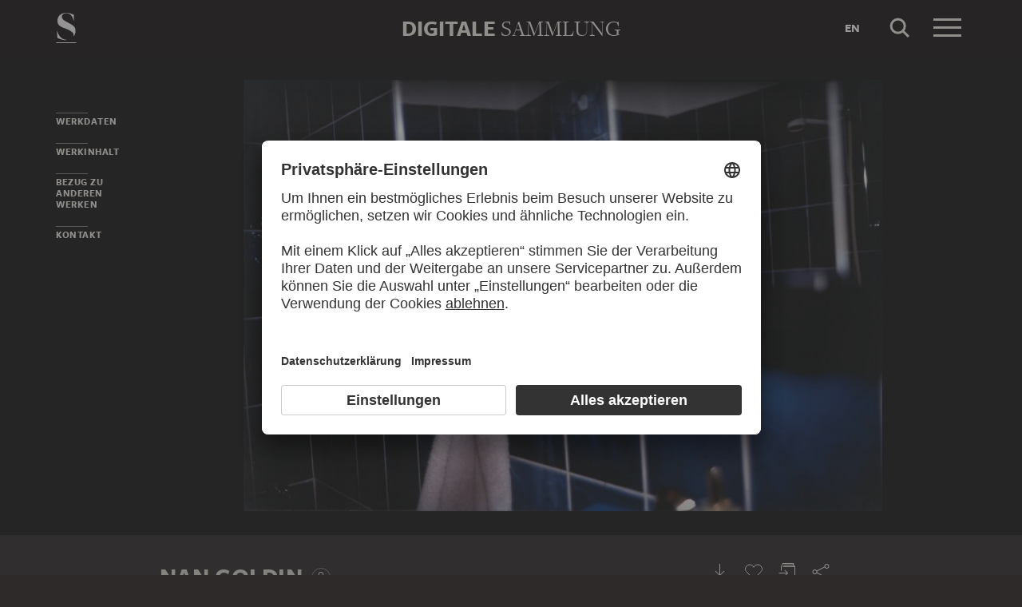

--- FILE ---
content_type: text/html; charset=UTF-8
request_url: https://sammlung.staedelmuseum.de/de/werk/self-portrait-in-my-blue-bathroom
body_size: 7649
content:
<!DOCTYPE html>
<html lang="de">
<head>
  <meta charset="utf-8" />
  <meta name="viewport" content="width=device-width, initial-scale=1.0, maximum-scale=1.0, user-scalable=no" />
  <meta name="format-detection" content="telephone=no" />
  <title>Self-Portrait in My Blue Bathroom, Berlin - Digitale Sammlung</title>
  <meta name="description" content="Fotografie von Nan Goldin">
  <meta name="robots" content="index,follow">
  <meta property="og:title" content="Self-Portrait in My Blue Bathroom, Berlin">
  <meta property="og:type" content="website">
  <meta property="og:url" content="https://sammlung.staedelmuseum.de/de/werk/self-portrait-in-my-blue-bathroom">
  <meta property="og:image" content="https://sammlung.staedelmuseum.de/images/102895/nan-goldin-self-portrait-my-blue-bathroom-dzf100--thumb-xl.jpg">
  <meta property="og:image:width" content="1024">
  <meta property="og:image:height" content="690">
  <meta property="og:description" content="Fotografie von Nan Goldin">
  <meta property="og:site_name" content="Digitale Sammlung">
  <meta property="og:locale" content="de">

  <link href="/assets/main.css?v=cb29f25" rel="stylesheet" type="text/css" />
  <link href="/assets/print.css?v=cb29f25" rel="stylesheet" type="text/css" media="print" />

  <link href="https://sammlung.staedelmuseum.de/api/de/open-search" rel="search" type="application/opensearchdescription+xml" title="Digitale Sammlung" />
  <link href="/favicon.ico" rel="shortcut icon" type="image/vnd.microsoft.icon" />
  <link href="/apple-touch-icon.png" rel="apple-touch-icon" sizes="200x200" />
  <link href="/assets/fonts/8ea6bd8e-4c27-4055-b5db-8780735770c3.woff2" rel="preload" as="font" type="font/woff2" crossorigin="anonymous" />
  <link href="/assets/fonts/b6f8fd33-5a50-4e15-9eb5-03d488425d1d.woff2" rel="preload" as="font" type="font/woff2" crossorigin="anonymous" />
  <link href="/assets/fonts/6b9a2db7-b5a0-47d4-93c4-b811f1c8ac82.woff2" rel="preload" as="font" type="font/woff2" crossorigin="anonymous" />

      <link rel="alternate" hreflang="en" href="https://sammlung.staedelmuseum.de/en/work/self-portrait-in-my-blue-bathroom" />
  
  <script async="1" data-settings-id="eKTIMvKKf" id="usercentrics-cmp" src="https://app.usercentrics.eu/browser-ui/latest/loader.js"></script>

  </head>
<body >

<script type="application/json" id="dsAppPayload">{"i18n":{"and":"und","and_not":"und nicht","artist":"K\u00fcnstler","back":"Zur\u00fcck","cancel":"Abbrechen","ok":"OK","or":"oder","person":"Person","show_more":"Weitere anzeigen","title":"Titel","work":"Werk","works":"Werke","home_explore_work":"Dieses Werk entdecken","search_criteria":"Suchkriterien","search_criteria_add":"Suchkriterium hinzuf\u00fcgen","search_criteria_add_ellipsis":"Suchkriterium hinzuf\u00fcgen...","search_reset_question":"Neue Suche beginnen und alle Suchkriterien zur\u00fccksetzen?","search_start":"Suche starten","search_term":"Suchbegriff","search_timeline_century":"{century} Jhd","search_works_all":"Alle Werke","search_works_more":"Und {count} Weitere...","search_works_none":"Keine Werke","search_works_one":"Ein Werk","search_empty_body":"Der aktuelle Suchbegriff oder die Kombination der Suchkriterien ergibt leider kein Ergebnis.","search_empty_inst_a_01":"Mit einem Klick auf das","search_empty_inst_a_02":"Symbol k\u00f6nnen Sie ein Suchkriterium wieder entfernen, eventuell hilft auch eine andere logische Verkn\u00fcpfung, z.B.","search_empty_inst_b_01":"Mit dem","search_empty_inst_b_02":"Symbol beginnen Sie eine ganz neue Suche.","search_empty_meant":"Meinten Sie vielleicht:","search_branding_to_top":"Nach oben","search_branding_no_works":"Keine Werke f\u00fcr","search_branding_one":"Ein","search_branding_work_for":"Werk f\u00fcr","search_branding_works_for":"Werke f\u00fcr","search_view_mode_galleries":"Galerien","search_view_mode_images":"Bilder","search_view_mode_list":"Liste","search_sort_asc":"Aufsteigend","search_sort_date":"Datum","search_sort_desc":"Absteigend","search_sort_relevance":"Relevanz","search_list_cc":"Bildrechte","search_list_date":"Datierung","search_list_id":"Werk, Nr.","search_list_location":"Standort","search_list_material":"Material & Technik","search_list_size":"Ma\u00dfe","search_location_display":"Ausgestellt","search_location_loan":"Ausgeliehen","search_location_none":"Nicht ausgestellt","search_location_request":"Auf Anfrage","search_flags_highlights":"Nur Highlights zeigen","search_flags_exhibited":"Nur Ausgestellte zeigen","search_flags_download":"Nur Werke zum Download zeigen"}}</script>
<script type="text/javascript" src="/assets/main.js?v=cb29f25"></script>

  <noscript><iframe src="//www.googletagmanager.com/ns.html?id=GTM-KRNMP9" height="0" width="0" style="display:none;visibility:hidden"></iframe></noscript>
  <script>dataLayer = JSON.parse('[{}]');</script>
  <script>(function(w,d,s,l,i){w[l]=w[l]||[];w[l].push({'gtm.start':new Date().getTime(),event:'gtm.js'});var f=d.getElementsByTagName(s)[0],j=d.createElement(s),dl=l!='dataLayer'?'&l='+l:'';j.async=true;j.src='//www.googletagmanager.com/gtm.js?id='+i+dl;f.parentNode.insertBefore(j,f);})(window,document,'script','dataLayer','GTM-KRNMP9');</script>

<header class="dsHeader">
  <div class="dsHeader__container container">
    <a class="dsHeader__logo default" href="https://sammlung.staedelmuseum.de/de">
      <svg class="dsHeader__logoImage default" width="26" height="40" viewBox="0 0 26 40"><use href="/assets/images/icons.svg#dsSvg__logoSignet-26x40"></use></svg>      <span class="dsHeader__logoCaption">Städel Museum</span>
    </a>

    
    <div class="dsHeader__contentWrap">
      <div class="dsHeader__content branding selected">
        <div class="dsHeaderBranding">
          <div class="dsHeaderBranding__content default container selected">
            <a class="dsHeaderBranding__link" href="https://sammlung.staedelmuseum.de/de">
              <span class="dsHeaderBranding__left">Digitale</span> <span class="dsHeaderBranding__right">Sammlung</span>
            </a>
          </div>
          <div class="dsHeaderBranding__content artwork">
  <div class="dsHeaderBrandingArtwork container">
    <div class="row">
      <div class="col-sm-3 col-md-2 col-md-push-5">
                  <div class="dsHeaderBrandingArtwork__image">
            <div class="dsHeaderBrandingArtwork__imageWrap">
              <div class="dsImageCrop" useNewVersion="1" data-mode="height"><img class="dsImage" alt="Self-Portrait in My Blue Bathroom, Berlin, Nan Goldin" data-srcset="/images/102895/nan-goldin-self-portrait-my-blue-bathroom-dzf100--thumb-sm.jpg 128w,/images/102895/nan-goldin-self-portrait-my-blue-bathroom-dzf100--thumb-md.jpg 256w,/images/102895/nan-goldin-self-portrait-my-blue-bathroom-dzf100--thumb-lg.jpg 512w,/images/102895/nan-goldin-self-portrait-my-blue-bathroom-dzf100--thumb-xl.jpg 1024w" height="690" width="1024"><noscript><img class="dsImageCrop__imageNoJS" src="/images/102895/nan-goldin-self-portrait-my-blue-bathroom-dzf100--thumb-xl.jpg" alt="Self-Portrait in My Blue Bathroom, Berlin, Nan Goldin" height="690" width="1024"></noscript></div>              <svg class="dsHeaderBrandingArtwork__imageIcon" width="32" height="32" viewBox="0 0 32 32"><use href="/assets/images/icons.svg#dsSvg__zoom-32"></use></svg>            </div>
          </div>
              </div>

      <div class="col-sm-9 col-md-5 col-md-pull-2">
        <div class="dsHeaderBrandingArtwork__title">
          <div class="dsHeaderBrandingArtwork__titleWrap">
            <div class="dsHeaderBrandingArtwork__titleCreators">Nan Goldin</div>
            <div class="dsHeaderBrandingArtwork__titleCaption">Self-Portrait in My Blue Bathroom, Berlin</div>
          </div>
        </div>
      </div>

      <div class="col-md-5 hidden-sm">
        <div class="dsMediaAudioPlayer">
          <button class="dsMediaAudioPlayer__playButton">
            <svg width="24" height="24" viewBox="0 0 24 24"><use href="/assets/images/icons.svg#dsSvg__play-24"></use><use href="/assets/images/icons.svg#dsSvg__pause-24"></use></svg>          </button>
          <div class="dsMediaAudioPlayer__seekbar">
            <div class="dsMediaAudioPlayer__seekbarTrack"></div>
            <div class="dsMediaAudioPlayer__seekbarFilling"></div>
          </div>
        </div>
      </div>
    </div>
  </div>
</div>
        </div>

        <div class="dsHeader__action">
                      <a class="dsHeader__actionButton language" href="https://sammlung.staedelmuseum.de/en/work/self-portrait-in-my-blue-bathroom">
              <span class="dsHeader__actionButtonText">en</span>
            </a>
          
          <button class="dsHeader__actionButton search" data-action="search">
            <svg class="dsHeader__actionButtonImage search" width="40" height="40" viewBox="0 0 40 40"><use href="/assets/images/icons.svg#dsSvg__search-40"></use></svg>            <span class="dsHeader__actionButtonCaption">Suche</span>
          </button>

          <button class="dsHeader__actionButton menu" data-action="menu">
            <svg class="dsHeader__actionButtonImage menu" width="40" height="40" viewBox="0 0 40 40"><use href="/assets/images/icons.svg#dsSvg__menu-40"></use></svg>            <svg class="dsHeader__actionButtonImage close" width="40" height="40" viewBox="0 0 40 40"><use href="/assets/images/icons.svg#dsSvg__close-40"></use></svg>            <span class="dsHeader__actionButtonCaption">Menü</span>
          </button>
        </div>
      </div>
      <div class="dsHeader__content search">
        <form class="dsHeaderSearch" action="https://sammlung.staedelmuseum.de/de/suche" method="get"></form>
        <div class="dsHeader__action">
          <button class="dsHeader__actionButton cancel" data-action="cancel">
            <svg class="dsHeader__actionButtonImage cancel" width="40" height="40" viewBox="0 0 40 40"><use href="/assets/images/icons.svg#dsSvg__close-40"></use></svg>            <span class="dsHeader__actionButtonCaption">Abbrechen</span>
          </button>
        </div>
      </div>
    </div>

    <div class="dsHeaderMenu">
      <ul class="dsHeaderMenu__list">
                  <li class="dsHeaderMenu__item">
            <a class="dsHeaderMenu__link" href="https://sammlung.staedelmuseum.de/de">Startseite</a>
          </li>
                  <li class="dsHeaderMenu__item">
            <a class="dsHeaderMenu__link" href="https://sammlung.staedelmuseum.de/de/suche">Werke</a>
          </li>
                  <li class="dsHeaderMenu__item">
            <a class="dsHeaderMenu__link" href="https://sammlung.staedelmuseum.de/de/persons">Künstler</a>
          </li>
                  <li class="dsHeaderMenu__item">
            <a class="dsHeaderMenu__link" href="https://sammlung.staedelmuseum.de/de/albums">Alben</a>
          </li>
        
        <li class="dsHeaderMenu__item">
                      <a class="dsHeaderMenu__link" href="https://sammlung.staedelmuseum.de/de/user">Anmelden</a>
                  </li>

        <li class="dsHeaderMenu__item">
          <ul class="dsHeaderMenu__list secondary">
                          <li class="dsHeaderMenu__item secondary-wide">
                <a class="dsHeaderMenu__link" href="https://sammlung.staedelmuseum.de/de/konzept">Über die Digitale Sammlung</a>
              </li>
                          <li class="dsHeaderMenu__item secondary">
                <a class="dsHeaderMenu__link" href="https://www.staedelmuseum.de/de/impressum-digitale-sammlung" target="_blank">Impressum</a>
              </li>
                          <li class="dsHeaderMenu__item secondary">
                <a class="dsHeaderMenu__link" href="https://www.staedelmuseum.de/de" target="_blank">Städel Museum</a>
              </li>
                      </ul>
        </li>
      </ul>
    </div>
  </div>
</header>
<div class="dsArtwork">
    <div class="container">
  <div class="dsUiToc"></div>
  <div class="dsUiToTop">Nach oben</div>
</div>

    <div class="dsArtwork__header dsAccent">
      <div class="dsArtworkStage">
  <div class="container withTocPadding">
    <div class="dsArtworkStage__viewport">
      <div class="dsArtworkStageImage selected">
        <script type="application/json">{"format":"jpg","overlap":1,"tile":510,"type":"pyramid","url":"\/images\/102895\/pyramid_files\/","height":4945,"width":7334,"physicalWidth":600}</script>
        <div class="dsArtworkStageImage__dummy" style="padding-bottom:67.425688573766%"></div>
        <div class="dsArtworkStageImage__controls" role="button">
          <svg width="32" height="32" viewBox="0 0 32 32"><use href="/assets/images/icons.svg#dsSvg__zoom-32"></use></svg>        </div>
      </div>
    </div>
  </div>

  
  </div>
                            </div>

    <div class="container withTocPadding">
      <div class="row withSmallMarginTop withMediumMarginBottom">
  <div class="col-sm-8">
    <div class="dsArtwork__title">
      <p class="dsArtwork__titleCreators"><a class="dsArtwork__titleCreator" href="https://sammlung.staedelmuseum.de/de/person/goldin-nan"><span class="dsArtwork__titleCreatorName">Nan Goldin</span> <svg class="dsArtwork__titleCreatorImage" width="24" height="24" viewBox="0 0 24 24"><use href="/assets/images/icons.svg#dsSvg__circlePerson-24"></use></svg></a></p>
      <h1 class="dsArtwork__titleHeadline">
                <span class="dsArtwork__titleCaption">Self-Portrait in My Blue Bathroom, Berlin</span><span class="dsArtwork__titleYear">, 1991</span>
                      </h1>

          </div>
  </div>

  <div class="col-sm-4">
    <div class="dsArtworkActions">
                        <button class="dsArtworkActions__button" data-action="download" data-target="https://sammlung.staedelmuseum.de/de/werk/self-portrait-in-my-blue-bathroom/download">
            <svg class="dsArtworkActions__buttonImage" width="32" height="32" viewBox="0 0 32 32"><use href="/assets/images/icons.svg#dsSvg__download-32"></use></svg>          </button>
                                <button class="dsArtworkActions__button" data-action="favorite" data-target="https://sammlung.staedelmuseum.de/de/albums/favorites/self-portrait-in-my-blue-bathroom" data-artwork="dzf100">
            <svg class="dsArtworkActions__buttonImage" width="32" height="32" viewBox="0 0 32 32"><use href="/assets/images/icons.svg#dsSvg__favorite-stroke-32"></use><use class="pushed" href="/assets/images/icons.svg#dsSvg__favorite-fill-32"></use></svg>          </button>
                                <button class="dsArtworkActions__button" data-action="album" data-target="https://sammlung.staedelmuseum.de/de/albums/push/self-portrait-in-my-blue-bathroom">
            <svg class="dsArtworkActions__buttonImage" width="32" height="32" viewBox="0 0 32 32"><use href="/assets/images/icons.svg#dsSvg__albumAdd-32"></use></svg>          </button>
                                <button class="dsArtworkActions__button" data-action="share" data-target="https://sammlung.staedelmuseum.de/de/werk/self-portrait-in-my-blue-bathroom/share">
            <svg class="dsArtworkActions__buttonImage" width="32" height="32" viewBox="0 0 32 32"><use href="/assets/images/icons.svg#dsSvg__share-32"></use></svg>          </button>
                  </div>
  </div>
</div>
      <div class="row withMediumMarginTop">
      <div class="col-sm-8">
      <hr/>

<div class="dsPropertyGroup">
  <dl class="dsProperty"><dt class="dsProperty__caption">Blatt</dt><dd class="dsProperty__text">40 x 60 cm</dd></dl>

  <svg height="61" preserveAspectRatio="xMinYMin" viewBox="0 0 50 61" width="50" xmlns="http://www.w3.org/2000/svg"><path d="M8,10c2.758,0,5-2.244,5-5c0-2.758-2.243-5-5-5 C5.243,0,3,2.243,3,5C3,7.757,5.243,10,8,10L8,10z M0,18.463v14.102c0,3.947,2.12,4.905,3.129,5.137l0.452,21.697 C3.588,59.733,3.847,60,4.163,60h7.674c0.321,0,0.582-0.275,0.582-0.615c0-1.184,0.312-15.491,0.449-21.682	C13.875,37.472,16,36.516,16,32.564V18.463C16,14.355,13.09,12,8.018,12C2.909,12,0,14.355,0,18.463z" fill="none" stroke="#999999" transform="matrix(1, 0, 0, 1, 0.5, 0.5)" vector-effect="non-scaling-stroke"></path><rect fill="none" height="12" stroke="#999999" x="30.5" y="0.5" vector-effect="non-scaling-stroke" width="19"></rect></svg>
  <dl class="dsProperty"><dt class="dsProperty__caption">Material und Technik</dt><dd class="dsProperty__text">Cibachrome</dd></dl>
      <dl class="dsProperty"><dt class="dsProperty__caption">Inventarnummer</dt><dd class="dsProperty__text">DZF&nbsp;100</dd></dl>  
  <dl class="dsProperty"><dt class="dsProperty__caption">Erwerbung</dt><dd class="dsProperty__text">Sammlung der DZ BANK im Städel Museum</dd></dl>
  <dl class="dsProperty"><dt class="dsProperty__caption">Status</dt><dd class="dsProperty__text">Ausgestellt, Untergeschoss, Gegenwartskunst, Raum 22<svg class="dsProperty__icon" width="24" height="24" viewBox="0 0 24 24"><use href="/assets/images/icons.svg#dsSvg__statusDisplayed-24"></use></svg></dd></dl></div>
    </div>
  </div>

      <h2 class="withLine dsUiToc__anchorWrap withLargeMarginTop"><a class="dsUiToc__anchor" id="data" data-toc="Werkdaten"></a>
        Werkdaten
              </h2>
          <div class="dsUiAccordion" data-key="artwork-data">
    <div class="dsUiAccordion__caption flex-row align-center" aria-expanded="false" aria-controls="ds696569ba6e44f" data-key="artwork-data" id="ds696569ba6e44f_label" role="button" tabindex="0">
      <svg class="dsUiAccordion__captionWidget" width="24" height="24" viewBox="0 0 24 24"><use href="/assets/images/icons.svg#dsSvg__chevronDown-24"></use></svg>      <h3 class="dsUiAccordion__captionTitle">Basisdaten</h3>
    </div>
    <div class="dsUiAccordion__content">
      <div class="dsUiAccordion__contentBody" aria-hidden="true" aria-labelledby="ds696569ba6e44f_label" id="ds696569ba6e44f" role="region">
        <dl class="dsProperty horizontal"><dt class="dsProperty__caption">Titel</dt><dd class="dsProperty__text">Self-Portrait in My Blue Bathroom, Berlin</dd></dl>
  
      <dl class="dsProperty horizontal"><dt class="dsProperty__caption">Fotograf</dt><dd class="dsProperty__value"><ul class="dsTermList"><li class="dsTermList__item"><a class="dsTerm" href="https://sammlung.staedelmuseum.de/de/person/goldin-nan">Nan Goldin</a></li></ul></dd></dl>  
  
  
      <dl class="dsProperty horizontal"><dt class="dsProperty__caption">Seriennummer / Auflage</dt><dd class="dsProperty__text">3 / 25</dd></dl>  
  
  
  
  <dl class="dsProperty horizontal"><dt class="dsProperty__caption">Entstehungszeit</dt><dd class="dsProperty__value"><ul class="dsTermList inline"><li class="dsTermList__item"><a class="dsTerm" href="https://sammlung.staedelmuseum.de/de/suche?flags=allScopes&amp;f=period_production%3Aterm%282619%29">20. Jahrhundert</a></li></ul></dd></dl>
  
      <dl class="dsProperty horizontal"><dt class="dsProperty__caption">Stilrichtung</dt><dd class="dsProperty__value"><ul class="dsTermList inline"><li class="dsTermList__item"><a class="dsTerm" href="https://sammlung.staedelmuseum.de/de/suche?flags=allScopes&amp;f=school_style%3Aterm%284098%29">Dokumentarfotografie</a></li><li class="dsTermList__item"><a class="dsTerm" href="https://sammlung.staedelmuseum.de/de/suche?flags=allScopes&amp;f=school_style%3Aterm%284049%29">Konzeptkunst</a></li></ul></dd></dl>  
  <dl class="dsProperty horizontal"><dt class="dsProperty__caption">Objektart</dt><dd class="dsProperty__value"><ul class="dsTermList inline"><li class="dsTermList__item"><a class="dsTerm" href="https://sammlung.staedelmuseum.de/de/suche?flags=allScopes&amp;f=object%3Aterm%283047%29">Fotografie</a></li></ul></dd></dl>
  <dl class="dsProperty horizontal"><dt class="dsProperty__caption">Material und Technik</dt><dd class="dsProperty__text">Cibachrome</dd></dl>
  
  <dl class="dsProperty horizontal"><dt class="dsProperty__caption">Technik</dt><dd class="dsProperty__value"><ul class="dsTermList"><li class="dsTermList__item"><a class="dsTerm" href="https://sammlung.staedelmuseum.de/de/suche?flags=allScopes&amp;f=technique%3Aterm%284073%29">Cibachrome</a></li></ul></dd></dl>
  
  
  <dl class="dsProperty horizontal"><dt class="dsProperty__caption">Beschriftung zum Zeitpunkt der Entstehung</dt><dd class="dsProperty__text">Bezeichnet: Rückseite unten rechts bezeichnet hinten unten mitte</dd></dl>
      </div>
    </div>
  </div>
        <div class="dsUiAccordion" data-key="artwork-affiliation">
    <div class="dsUiAccordion__caption flex-row align-center" aria-expanded="false" aria-controls="ds696569ba6fa1c" data-key="artwork-affiliation" id="ds696569ba6fa1c_label" role="button" tabindex="0">
      <svg class="dsUiAccordion__captionWidget" width="24" height="24" viewBox="0 0 24 24"><use href="/assets/images/icons.svg#dsSvg__chevronDown-24"></use></svg>      <h3 class="dsUiAccordion__captionTitle">Eigentum und Erwerbung</h3>
    </div>
    <div class="dsUiAccordion__content">
      <div class="dsUiAccordion__contentBody" aria-hidden="true" aria-labelledby="ds696569ba6fa1c_label" id="ds696569ba6fa1c" role="region">
        <dl class="dsProperty horizontal"><dt class="dsProperty__caption">Institution</dt><dd class="dsProperty__value"><ul class="dsTermList"><li class="dsTermList__item"><a class="dsTerm" href="https://sammlung.staedelmuseum.de/de/suche?flags=allScopes&amp;f=institution%3Aperson%286%29">Städel Museum</a></li></ul></dd></dl>
  <dl class="dsProperty horizontal"><dt class="dsProperty__caption">Abteilung</dt><dd class="dsProperty__value"><ul class="dsTermList"><li class="dsTermList__item"><a class="dsTerm" href="https://sammlung.staedelmuseum.de/de/suche?flags=allScopes&amp;f=admin%3Aperson%286840%29">Sammlung Fotografie</a></li></ul></dd></dl>
  <dl class="dsProperty horizontal"><dt class="dsProperty__caption">Sammlung</dt><dd class="dsProperty__value"><ul class="dsTermList"><li class="dsTermList__item"><a class="dsTerm" href="https://sammlung.staedelmuseum.de/de/suche?flags=allScopes&amp;f=collection%3Aterm%282768%29">Dauerleihgabe</a></li></ul></dd></dl>
  <dl class="dsProperty horizontal"><dt class="dsProperty__caption">Creditline</dt><dd class="dsProperty__text">Sammlung der DZ BANK im Städel Museum, Frankfurt am Main</dd></dl>
  <dl class="dsProperty horizontal"><dt class="dsProperty__caption">Bildrechte</dt><dd class="dsProperty__text">© Nan Goldin</dd></dl>
  <dl class="dsProperty horizontal"><dt class="dsProperty__caption">Erwerbung</dt><dd class="dsProperty__text">Sammlung der DZ BANK im Städel Museum</dd></dl>
      </div>
    </div>
  </div>
  
      <h2 class="withLine dsUiToc__anchorWrap withLargeMarginTop"><a class="dsUiToc__anchor" id="content" data-toc="Werkinhalt"></a>
        Werkinhalt
              </h2>
          <div class="dsUiAccordion" data-key="artwork-content">
    <div class="dsUiAccordion__caption flex-row align-center" aria-expanded="false" aria-controls="ds696569ba701e7" data-key="artwork-content" id="ds696569ba701e7_label" role="button" tabindex="0">
      <svg class="dsUiAccordion__captionWidget" width="24" height="24" viewBox="0 0 24 24"><use href="/assets/images/icons.svg#dsSvg__chevronDown-24"></use></svg>      <h3 class="dsUiAccordion__captionTitle">Motive und Bezüge</h3>
    </div>
    <div class="dsUiAccordion__content">
      <div class="dsUiAccordion__contentBody" aria-hidden="true" aria-labelledby="ds696569ba701e7_label" id="ds696569ba701e7" role="region">
        <dl class="dsProperty horizontal"><dt class="dsProperty__caption">Motivgattung</dt><dd class="dsProperty__value"><ul class="dsTermList inline"><li class="dsTermList__item"><a class="dsTerm" href="https://sammlung.staedelmuseum.de/de/suche?flags=allScopes&amp;f=motif_general%3Aterm%282259%29">Selbstporträt</a></li><li class="dsTermList__item"><a class="dsTerm" href="https://sammlung.staedelmuseum.de/de/suche?flags=allScopes&amp;f=motif_general%3Aterm%2826%29">Porträt</a></li></ul></dd></dl>
  <dl class="dsProperty horizontal"><dt class="dsProperty__caption">Motiv</dt><dd class="dsProperty__value"><ul class="dsTermList inline"><li class="dsTermList__item"><a class="dsTerm" href="https://sammlung.staedelmuseum.de/de/suche?flags=allScopes&amp;f=motif_specific%3Aterm%281729%29">Künstlerporträt</a></li><li class="dsTermList__item"><a class="dsTerm" href="https://sammlung.staedelmuseum.de/de/suche?flags=allScopes&amp;f=motif_specific%3Aterm%2822148%29">Nan Goldin</a></li><li class="dsTermList__item"><a class="dsTerm" href="https://sammlung.staedelmuseum.de/de/suche?flags=allScopes&amp;f=motif_specific%3Aterm%2827%29">Frau</a></li><li class="dsTermList__item"><a class="dsTerm" href="https://sammlung.staedelmuseum.de/de/suche?flags=allScopes&amp;f=motif_specific%3Aterm%281837%29">Innenraum</a></li><li class="dsTermList__item"><a class="dsTerm" href="https://sammlung.staedelmuseum.de/de/suche?flags=allScopes&amp;f=motif_specific%3Aterm%28307%29">Berlin</a></li></ul></dd></dl>
  <dl class="dsProperty horizontal"><dt class="dsProperty__caption">Dargestellte Personen</dt><dd class="dsProperty__value"><ul class="dsTermList inline"><li class="dsTermList__item"><a class="dsTerm" href="https://sammlung.staedelmuseum.de/de/person/goldin-nan">Nan Goldin</a></li></ul></dd></dl>
      </div>
    </div>
  </div>
        <div class="dsUiAccordion" data-key="artwork-iconclass">
    <div class="dsUiAccordion__caption flex-row align-center" aria-expanded="false" aria-controls="ds696569ba70a7b" data-key="artwork-iconclass" id="ds696569ba70a7b_label" role="button" tabindex="0">
      <svg class="dsUiAccordion__captionWidget" width="24" height="24" viewBox="0 0 24 24"><use href="/assets/images/icons.svg#dsSvg__chevronDown-24"></use></svg>      <h3 class="dsUiAccordion__captionTitle">Iconclass</h3>
    </div>
    <div class="dsUiAccordion__content">
      <div class="dsUiAccordion__contentBody" aria-hidden="true" aria-labelledby="ds696569ba70a7b_label" id="ds696569ba70a7b" role="region">
        <dl class="dsProperty horizontal"><dt class="dsProperty__caption">Primär</dt><dd class="dsProperty__value"><ul class="dsTermList"><li class="dsTermList__item"><a class="dsTerm" href="https://sammlung.staedelmuseum.de/de/suche?flags=allScopes&amp;f=iconclass%3Aterm%2839819%29">48B3</a><span class="dsTermList__lineText">Porträt, Selbstporträt eines Künstlers</span></li><li class="dsTermList__item"><a class="dsTerm" href="https://sammlung.staedelmuseum.de/de/suche?flags=allScopes&amp;f=iconclass%3Aterm%2860471%29">61BB2(NAN, Goldin)11(+51)</a><span class="dsTermList__lineText">Nan Goldin - Porträt einer historischen Person (+ Kopf (Porträt))</span></li><li class="dsTermList__item"><a class="dsTerm" href="https://sammlung.staedelmuseum.de/de/suche?flags=allScopes&amp;f=iconclass%3Aterm%2841986%29">41A24</a><span class="dsTermList__lineText">Badezimmer</span></li><li class="dsTermList__item"><a class="dsTerm" href="https://sammlung.staedelmuseum.de/de/suche?flags=allScopes&amp;f=iconclass%3Aterm%2839246%29">22C4(BLUE)</a><span class="dsTermList__lineText">Farben und Pigmente: Blau</span></li><li class="dsTermList__item"><a class="dsTerm" href="https://sammlung.staedelmuseum.de/de/suche?flags=allScopes&amp;f=iconclass%3Aterm%2859880%29">31AA51111</a><span class="dsTermList__lineText">Spiegelung (in einem Spiegel) - AA - (für) Frauen</span></li></ul></dd></dl>      <dl class="dsProperty horizontal"><dt class="dsProperty__caption">Sekundär</dt><dd class="dsProperty__value"><ul class="dsTermList"><li class="dsTermList__item"><a class="dsTerm" href="https://sammlung.staedelmuseum.de/de/suche?flags=allScopes&amp;f=iconclass%3Aterm%2840141%29">31A511</a><span class="dsTermList__lineText">Spiegel</span></li><li class="dsTermList__item"><a class="dsTerm" href="https://sammlung.staedelmuseum.de/de/suche?flags=allScopes&amp;f=iconclass%3Aterm%2858494%29">31A5463</a><span class="dsTermList__lineText">Handtuch</span></li><li class="dsTermList__item"><a class="dsTerm" href="https://sammlung.staedelmuseum.de/de/suche?flags=allScopes&amp;f=iconclass%3Aterm%2839945%29">61E(BERLIN)</a><span class="dsTermList__lineText">Berlin</span></li></ul></dd></dl>
      </div>
    </div>
  </div>
  
      
      
          </div>

    <div class="dsAccent withLargeMarginTop">
  <div class="dsArtworkSimilarPlaceholder" data-url="https://sammlung.staedelmuseum.de/de/werk/self-portrait-in-my-blue-bathroom/similar">
    <div class="container withTocPadding">
            <h2 class="noMargin withLine accent dsUiToc__anchorWrap"><a class="dsUiToc__anchor" data-toc="Bezug zu anderen Werken"></a>
        Bezug zu anderen Werken
      </h2>
      
      <div class="dsUiTabs" role="tablist">
        <div class="dsUiTabs__line"></div>
        <ul class="dsUiTabs__content flex-row">
          <li class="dsUiTabs__item">Alle</li>
        </ul>
      </div>
    </div>
  </div>
</div>
    <div class="container withTocPadding">
  <h2 class="withLine withLargeMarginTop dsArtwork__titleTeaser">
        Mehr zu entdecken
              </h2>
          <h3 class="dsUiTeaser__subtitle">Alben</h3>
      <div class="withMediumMarginBottom" style="margin-top:10px; overflow:hidden;">
        <ul class="dsAlbumList">
  
      <li class="dsAlbumList__item">
    <a class="dsAlbumList__link" href="https://sammlung.staedelmuseum.de/de/album/selbst-portrat">
      <div class="dsAlbumList__border"></div>
              <div class="dsImageCrop"><img class="dsImage" alt="Untitled #77, Cindy Sherman" data-srcset="/images/102857/cindy-sherman-untitled-77-dzf77--square-md.jpg 250w,/images/102857/cindy-sherman-untitled-77-dzf77--square-lg.jpg 500w" height="500" width="500"><noscript><img class="dsImageCrop__imageNoJS" src="/images/102857/cindy-sherman-untitled-77-dzf77--square-lg.jpg" alt="Untitled #77, Cindy Sherman" height="500" width="500"></noscript></div>      
      <div class="dsAlbumList__caption">
        
        <div class="dsAlbumList__title">Selbst & Porträt</div>
        <div class="dsAlbumList__count">40 Werke</div>
      </div>
    </a>
  </li>  
  </ul>
      </div>
  </div>

<div class="dsUiTeaser compact">
  <div class="dsUiTeaser__viewport container withTocPadding">
    <ul class="dsUiTeaser__list">
              <li class="dsUiTeaser__item">
          <a class="dsUiTeaser__link" href="https://closeup.staedelmuseum.de/selbstundportraet" target="_blank">
                          <h3 class="dsUiTeaser__subtitle">Selbst &amp; Porträt</h3>
            
            <div class="dsUiTeaser__image dsImage__wrap responsive" style="padding-bottom: 55.4264%;">
              <img class="dsImage" width="516" height="286" data-srcset="/media/images/closeup/selbstundportraet-de--258.jpg 258w,/media/images/closeup/selbstundportraet-de--516.jpg" />
              <noscript><img src="/media/images/closeup/selbstundportraet-de--516.jpg" width="516" height="286" /></noscript>
            </div>

            <h2 class="dsUiTeaser__title normalWeight">Close Up</h2>
            <p class="dsUiTeaser__body withSmallMarginTop">
            <span class="dsButton">
              Zu Close Up
              <svg xmlns="http://www.w3.org/2000/svg" class="dsButton__icon" width="20" height="20" viewBox="0 0 20 20">
                <path fill="#EDEAE3" d="M11.445 15.707L10.738 15l5-5H3V9h12.738l-5-5 .707-.707L17.652 9.5"></path>
              </svg>
            </span>
            </p>
          </a>
        </li>
              <li class="dsUiTeaser__item">
          <a class="dsUiTeaser__link" href="https://www.staedelmuseum.de/de" target="_blank">
                          <h3 class="dsUiTeaser__subtitle">Webseite</h3>
            
            <div class="dsUiTeaser__image dsImage__wrap responsive" style="padding-bottom: 55.4264%;">
              <img class="dsImage" width="516" height="286" data-srcset="/media/images/teaser/staedel-museum--258.jpg 258w,/media/images/teaser/staedel-museum--516.jpg" />
              <noscript><img src="/media/images/teaser/staedel-museum--516.jpg" width="516" height="286" /></noscript>
            </div>

            <h2 class="dsUiTeaser__title normalWeight">Besuchen Sie das<br /><strong>Städel Museum</strong></h2>
            <p class="dsUiTeaser__body withSmallMarginTop">
            <span class="dsButton">
              Zur Webseite
              <svg xmlns="http://www.w3.org/2000/svg" class="dsButton__icon" width="20" height="20" viewBox="0 0 20 20">
                <path fill="#EDEAE3" d="M11.445 15.707L10.738 15l5-5H3V9h12.738l-5-5 .707-.707L17.652 9.5"></path>
              </svg>
            </span>
            </p>
          </a>
        </li>
          </ul>
  </div>
</div>

<div class="container withTocPadding">
  <h2 class="withLine dsUiToc__anchorWrap withLargeMarginTop dsArtwork__titleContact"><a class="dsUiToc__anchor" id="contact" data-toc="Kontakt"></a>
        Kontakt
              </h2>
          <p>Haben Sie Anregungen, Fragen oder Informationen zu diesem Werk?</p>
    <p>
      <span id="696d9b0e92667"></span><script>document.getElementById("696d9b0e92667").innerHTML = "<n pynff=\"qfOhggba\" uers=\"znvygb:qvtvgnyrfnzzyhat@fgnrqryzhfrhz.qr?fhowrpg=Ana%20Tbyqva%2P%20Frys-Cbegenvg%20va%20Zl%20Oyhr%20Onguebbz%2P%20Oreyva%2P%20QMS%20100&nzc;obql=%0N%0NNasentr%20mh%20sbytraqrz%20Jrex%3N%0Nuggcf%3N%2S%2Sjjj.fgnrqryzhfrhz.qr%2Stb%2Sqf%2Sqms100\">\n        Fpuervora Fvr haf\n        <fit jvqgu=\"16\" urvtug=\"16\" ivrjObk=\"0 0 16 16\"><hfr uers=\"/nffrgf/vzntrf/vpbaf.fit#qfFit__neebjEvtug-16\"></hfr></fit>      </n>".replace(/[a-zA-Z]/g, function(c) {return String.fromCharCode((c<="Z"?90:122)>=(c=c.charCodeAt(0)+13)?c:c-26);});</script>
    </p>

    <div class="row withLargeMarginTop">
      <div class="col-sm-4">
        <div class="dsArtworkFooter__cell">
          <p class="dsArtworkFooter__caption">Permalink</p>
          <p><a href="https://www.staedelmuseum.de/go/ds/dzf100" class="dsArtworkFooter__link permalink" rel="nofollow permalink" data-message="Permalink in Zwischenablage kopiert">staedelmuseum.de/go/ds/dzf100</a></p>
        </div>
      </div>
      <div class="col-sm-4 hidden-xs">
        <div class="dsArtworkFooter__cell">
                  </div>
      </div>
      <div class="col-sm-4">
        <div class="dsArtworkFooter__cell">
          <p class="dsArtworkFooter__caption">Letzte Aktualisierung</p>
          <p>12.01.2026</p>
        </div>
      </div>
    </div>
  </div>

    <script type="application/ld+json">{"@context":"https:\/\/schema.org\/","@type":"ImageObject","author":"Nan Goldin","dateCreated":"1991","image":"\/images\/102895\/nan-goldin-self-portrait-my-blue-bathroom-dzf100--thumb-xl.jpg","name":"Self-Portrait in My Blue Bathroom, Berlin","provider":{"@type":"Organization","name":"St\u00e4del Museum","url":"https:\/\/www.staedelmuseum.de","address":{"@type":"PostalAddress","streetAddress":"Schaumainkai 63","postalCode":"60596","addressLocality":"Frankfurt am Main"}},"representativeOfPage":true,"thumbnailUrl":"\/images\/102895\/nan-goldin-self-portrait-my-blue-bathroom-dzf100--thumb-sm.jpg"}</script>
  </div>
<footer class="dsFooter">
  <div class="container withTocPadding">
    <div class="row">
      <div class="col-sm-4">
        <p class="dsFooter__caption">Rechtliches</p>
        <ul class="dsFooter__links">
                      <li class="dsFooter__linksItem">
              <a class="dsFooter__linksLink" href="https://www.staedelmuseum.de/de/impressum-digitale-sammlung" target="_blank">Impressum</a>
            </li>
                      <li class="dsFooter__linksItem">
              <a class="dsFooter__linksLink" href="https://www.staedelmuseum.de/de/datenschutz" target="_blank">Datenschutz</a>
            </li>
                    <li>
            Copyright © 2026 Städel Museum<br />
            All rights reserved.
          </li>
        </ul>
      </div>

      <div class="col-sm-4">
        <p class="dsFooter__caption">Digitale Sammlung</p>
        <ul class="dsFooter__links">
                      <li class="dsFooter__linksItem">
              <a class="dsFooter__linksLink" href="https://sammlung.staedelmuseum.de/de">Startseite</a>
            </li>
                      <li class="dsFooter__linksItem">
              <a class="dsFooter__linksLink" href="https://sammlung.staedelmuseum.de/de/suche">Werke</a>
            </li>
                      <li class="dsFooter__linksItem">
              <a class="dsFooter__linksLink" href="https://sammlung.staedelmuseum.de/de/persons">Künstler</a>
            </li>
                      <li class="dsFooter__linksItem">
              <a class="dsFooter__linksLink" href="https://sammlung.staedelmuseum.de/de/albums">Alben</a>
            </li>
                      <li class="dsFooter__linksItem">
              <a class="dsFooter__linksLink" href="https://sammlung.staedelmuseum.de/de/konzept">Über die Digitale Sammlung</a>
            </li>
                  </ul>
      </div>

      <div class="col-sm-4">
        <p class="dsFooter__caption">Social Media</p>
        <ul class="dsFooter__social">
                      <li class="dsFooter__socialItem">
              <a class="dsFooter__socialLink circle" href="https://instagram.com/staedelmuseum" target="_blank">
                <svg class="dsFooter__socialImage" width="24" height="24" viewBox="0 0 24 24"><use href="/assets/images/icons.svg#dsSvg__socialInstagram-24"></use></svg>              </a>
            </li>
                      <li class="dsFooter__socialItem">
              <a class="dsFooter__socialLink circle" href="https://youtube.com/staedelmuseum" target="_blank">
                <svg class="dsFooter__socialImage" width="24" height="24" viewBox="0 0 24 24"><use href="/assets/images/icons.svg#dsSvg__socialYouTube-24"></use></svg>              </a>
            </li>
                      <li class="dsFooter__socialItem">
              <a class="dsFooter__socialLink circle" href="https://www.tiktok.com/@staedelmuseum" target="_blank">
                <svg class="dsFooter__socialImage" width="24" height="24" viewBox="0 0 24 24"><use href="/assets/images/icons.svg#dsSvg__socialTiktok-24"></use></svg>              </a>
            </li>
                      <li class="dsFooter__socialItem">
              <a class="dsFooter__socialLink circle" href="https://facebook.com/staedelmuseum" target="_blank">
                <svg class="dsFooter__socialImage" width="24" height="24" viewBox="0 0 24 24"><use href="/assets/images/icons.svg#dsSvg__socialFacebook-24"></use></svg>              </a>
            </li>
                      <li class="dsFooter__socialItem">
              <a class="dsFooter__socialLink circle" href="https://www.linkedin.com/company/st-del-museum-frankfurt/" target="_blank">
                <svg class="dsFooter__socialImage" width="24" height="24" viewBox="0 0 24 24"><use href="/assets/images/icons.svg#dsSvg__socialLinkedIn-24"></use></svg>              </a>
            </li>
                      <li class="dsFooter__socialItem">
              <a class="dsFooter__socialLink" href="https://stories.staedelmuseum.de/de" target="_blank">
                <svg class="dsFooter__socialImage" width="119" height="34" viewBox="0 0 119 34"><use href="/assets/images/icons.svg#dsSvg__socialBlog-119x34"></use></svg>              </a>
            </li>
                  </ul>
      </div>
    </div>
  </div>
</footer>

</body>
</html>
